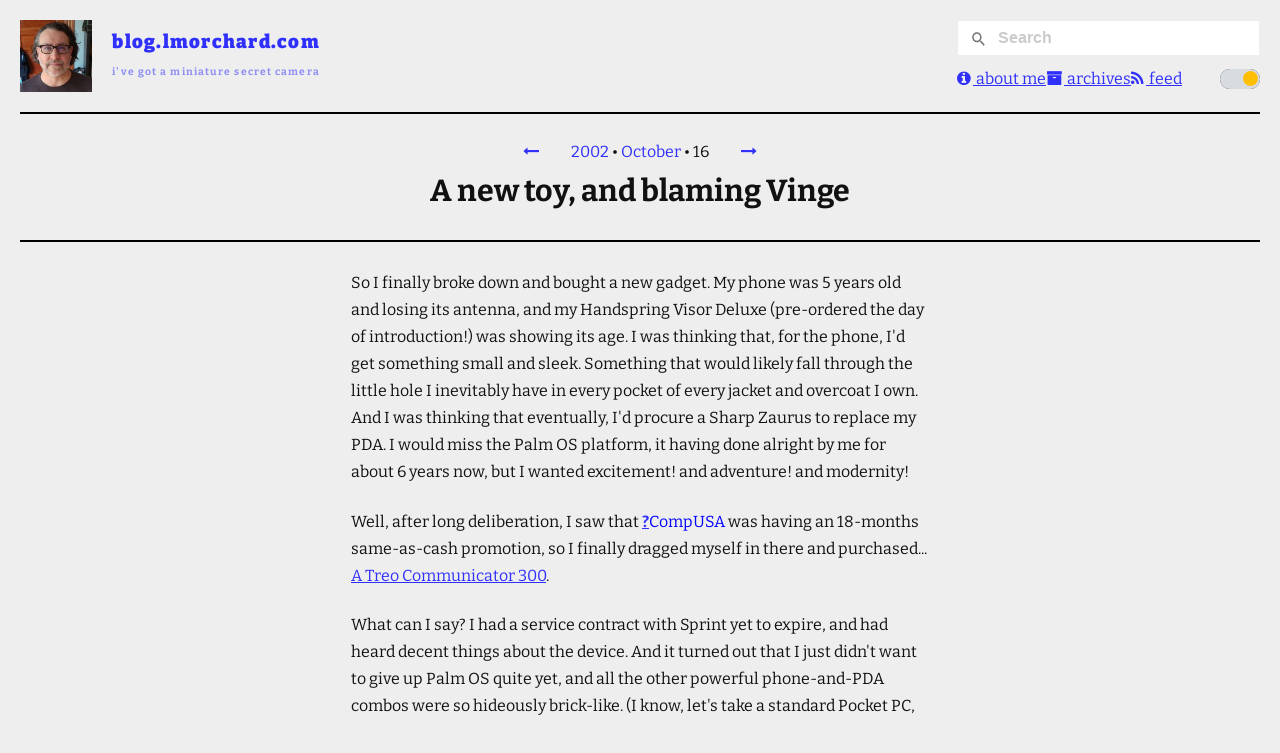

--- FILE ---
content_type: text/html; charset=utf-8
request_url: https://blog.lmorchard.com/2002/10/16/ooocoh/
body_size: 5186
content:
<!DOCTYPE html>
    <html>
      <head>
        <title>A new toy, and blaming Vinge - blog.lmorchard.com</title>
        <meta property="og:type" content="article" />
        <meta property="og:site_name" content="blog.lmorchard.com" />
        <meta http-equiv="content-type" content="text/html; charset=utf-8" />
        <meta name="author" content="Les Orchard" />
        <meta
          name="viewport"
          content="width=device-width, initial-scale=1, maximum-scale=1, user-scalable=0"
        />
        <link rel="webmention" href="https://webmention.io/lmorchard.com/webmention" />
        <link
          rel="shortcut icon"
          href="https://www.gravatar.com/avatar/b45c48fc9e05922e2f368a9d7d7d8de1?s=16"
        />

        <link
          rel="stylesheet"
          type="text/css"
          href="/index.css"
        />
        <script type="module" src="/index.js"></script>

        <link
          href="https://blog.lmorchard.com/index.rss"
          rel="alternate"
          title="blog.lmorchard.com"
          type="application/rss+xml"
        />

        <link
                href="/index.rss"
                rel="alternate"
                title="blog.lmorchard.com"
                type="application/rss+xml"
              />
        <meta property="og:title" content="A new toy, and blaming Vinge" />
        <meta
          property="og:url"
          content="https://blog.lmorchard.com/2002/10/16/ooocoh/"
        />
        
        <meta property="og:description" content="So I finally broke down and bought a new gadget.  My phone was 5 years old and losing its antenna, and my Handspring Visor Deluxe (pre-ordered the day of introduction!) was showing its age.  I was thinking that, for the phone, I&#39;d get something small and sleek.  Something that would likely fall through the little hole I inevitably have in every pocket of every jacket and overcoat I own.  And I was thinking that eventually, I&#39;d procure a Sharp Zaurus to replace my PDA.  I would miss the Palm OS platform, it having done alright by me for about 6 years now, but I wanted excitement! and adventure! and modernity!
Well, after long deliberation, I saw that ?CompUSA was having an 18-months same-as-cash promotion, so I finally dragged myself in there and purchased...  A Treo Communicator 300.  
What can I say?  I had a service contract with Sprint yet to expire, and had heard decent things about the device.  And it turned out that I just didn&#39;t want to give up Palm OS quite yet, and all the other powerful phone-and-PDA combos were so hideously brick-like.  (I know, let&#39;s take a standard Pocket PC, and Krazy-Glue a speaker and a stubby antenna on top!  It&#39;ll look brilliant!)  And along the BlogWalking theme, among other things, it does wireless internet admirably well and for a price that I&#39;m not sweating too hard to pay.  The HipTop might&#39;ve done me better, but like I said: contract I&#39;m still stuck in, and Palm OS that I know how to hack.
Before I&#39;d gotten it, I obsessively poured over reviews.  One of the biggest horror story themes I caught was with getting the thing activated on Sprint&#39;s network, back in August.  Well, no sweat for me there.  I called up the activation number and was walked through the process by a very polite gentleman with a pleasant Indian accent whose phrases and reponses were so identically spoken that I thought I was speaking with a machine.  (Am I looney, or had I read somewhere that many call centers were being outsourced to India and lands abroad via some nice WAN technologies?)  The new Treo was ringing and hitting Google within 10 minutes after I got off the call, despite his cautioning me that it might take upwards of 6 hours to get processed.
Once working, the earbud/mic supplied with the device worked very well.  Holding the thing up to my ear is nicer than one might expect when pressing a small slab to the side of one&#39;s face, but I&#39;ll probably use the earbud more.  Now if I only had an elegant way to stow and fetch the earbud on my person while I&#39;m out and about.  Unspooling that tangle is no way to quickly answer the phone.
As for applications, I had everything from my old Visor transferred in short order, including my body of data whose history went all the way back to my first blocky Palm Pilot.  After that, I went out and snagged a large blob of net apps and synced them up.  AIM, SMS, IRC, SSH, VNC, ICQ, email (via IMAP!), and most importantly Google via Blazer all worked great.  (Although, you have to watch AIM.  It does nasty things occasionally and seems to corrupt its databases, requiring a warm reboot, deletion, and reenabling of all your hacks and extensions.)
So, shortly I&#39;ll be looking for a way to combine AmphetaDesk or ?OffNews with ?Plucker to give me a way to package up and slurp down a day&#39;s reading like I used to do with ?AvantGo.  The funny thing, though, is I don&#39;t know whether a single package-and-sync of reading is enough in a day.  It used to be - I would slurp down News.com, Wired News, Slashdot, and a smattering of other sites and be set for the day.  But now, I check my AmphetaDesk at least 6-10 times a day.  Given that, and the fact that I do have a decent allowance for data per month, I may look at putting AmphetaDesk out on my JohnCompanies server and whip up a Blazer-friendly skin for it using some ideas from AmphetaOutlines to hide redundant items and save me some bytes.
It&#39;s such a difference now, using the Sprint data network with this slim and elegant little Treo, versus when I first bought a Novatel Minstrel for my Palm III and used it to vaguely, slowly, gradually poke around on the web with that solid brick of magic stuff.  I can&#39;t wait until all of this finally converges with affordable, socially inobtrusive wearables.
I also just got done reading another VernorVinge story, Fast Times at Fairmont High.  I blame him for this.  I want display contact lenses, ubiquitous networking via computing clothes, consensual imagery overlayed across all I see.  I want twitch-speed access to searches so that I can pick up on the song or poem someone starts quoting, and complete the line for them.  I want to ping objects around me and have them respond with self-identification.  I want to live-by-wire.  But until then, I have a wireless net connection on my Treo with a keyboard that makes me look only slightly geeky when I type.  That, and a desire to get my butt back into school so that maybe I can get the credentials to climb my way into research with tech like this." />
      </head>
      <body>
        <header class="content-grid">
          <div class="masthead">
            <img src="https://www.gravatar.com/avatar/b45c48fc9e05922e2f368a9d7d7d8de1.jpg?s=128" />
            <div class="title">
              <h1>
                <a href="/" title="blog.lmorchard.com">
                  <svg
                    xmlns="http://www.w3.org/2000/svg"
                    width="100%"
                    height="100%"
                    viewBox="0 0 250 20"
                  >
                    <text
                      lengthAdjust="spacing"
                      fill="currentColor"
                      y="16"
                      textLength="240"
                      x="5"
                    >
                      blog.lmorchard.com
                    </text>
                  </svg>
                </a>
              </h1>
              <h2>
                <rotating-tagline
                  random
                  initial="1"
                  period="7000"
                  src="/taglines.json"
                >
                  <a href="/" title="It&#39;s all spinning wheels &amp; self-doubt until the first pot of coffee.">
                    <svg
                      xmlns="http://www.w3.org/2000/svg"
                      width="100%"
                      height="100%"
                      viewBox="0 0 250 20"
                    >
                      <text
                        class="tagline"
                        lengthAdjust="spacing"
                        fill="currentColor"
                        y="16"
                        textLength="240"
                        x="5"
                      >
                        It&#39;s all spinning wheels &amp; self-doubt until the first pot of coffee.
                      </text>
                    </svg>
                  </a>
                </rotating-tagline>
              </h2>
            </div>
          </div>
          <nav class="main-nav">
            <div id="search"></div>
            <ul>
              <li>
                <a href="http://lmorchard.com/"
                  ><span class="fa fa-info-circle"></span> about me</a
                >
              </li>
              <li>
                <a href="/archives.html"
                  ><span class="fa fa-archive"></span> archives</a
                >
              </li>
              <li>
                <a href="https://blog.lmorchard.com/index.rss" title="blog.lmorchard.com"
                  ><span class="fa fa-rss"></span> feed</a
                >
              </li>
              <li class="theme-selector">
                <theme-selector title="Enable dark theme">
                  <label>
                    <input type="checkbox" />
                    <span class="slider"></span>
                  </label>
                </theme-selector>
              </li>
            </ul>
          </nav>
        </header>

        <section class="main"><article
        data-pagefind-body
        class="content content-grid post "
      >
        <header>
          <time
            title="2002-10-16T17:32:38-04:00"
            pubdate="2002-10-16T17:32:38-04:00"
          >
            <span class="prevpost">
              <a
                title="Is the iBook supposed to make that noise?"
                href="/2002/10/17/ooocoi/"
                >&nbsp;<span class="fa fa-long-arrow-left"></span>&nbsp;</a
              >
            </span>
            <span class="postdate">
              <a href="/2002/"
                >2002</a
              >
              &#8226;
              <a href="/2002/10/"
                >October</a
              >
              &#8226;
              <span>16</span>
            </span>
            <span class="nextpost">
              <a
                title="Microsoft and Clip Art Follies"
                href="/2002/10/15/ooocog/"
                >&nbsp;<span class="fa fa-long-arrow-right"></span>&nbsp;</a
              >
            </span>
          </time>
          <h1 class="title">A new toy, and blaming Vinge</h1>
          
        </header>

        <p>So I finally broke down and bought a new gadget.  My phone was 5 years old and losing its antenna, and my Handspring Visor Deluxe (pre-ordered the day of introduction!) was showing its age.  I was thinking that, for the phone, I'd get something small and sleek.  Something that would likely fall through the little hole I inevitably have in every pocket of every jacket and overcoat I own.  And I was thinking that eventually, I'd procure a Sharp Zaurus to replace my PDA.  I would miss the Palm OS platform, it having done alright by me for about 6 years now, but I wanted excitement! and adventure! and modernity!</p>
<p>Well, after long deliberation, I saw that <span style="background : [#FFFFCE](/tag/FFFFCE);"><a href="http://www.decafbad.com/twiki/bin/edit/Main/CompUSA?topicparent=Main.FilterData"><b>?</b></a><font color="#0000FF">CompUSA</font></span> was having an 18-months same-as-cash promotion, so I finally dragged myself in there and purchased...  <a href="http://www1.sprintpcs.com/explore/PhonesAccessories/PhoneDetails.jsp?selectSkuId=treo300&amp;FOLDER%3C%3Efolder_id=2421&amp;CURRENT_USER%3C%3EATR_SCID=ECOMM&amp;CURRENT_USER%3C%3EATR_PCode=None&amp;CURRENT_USER%3C%3EATR_cartState=group&amp;bmUID=1034793472298">A Treo Communicator 300</a>.  </p>
<p>What can I say?  I had a service contract with Sprint yet to expire, and had heard decent things about the device.  And it turned out that I just didn't want to give up Palm OS quite yet, and all the other powerful phone-and-PDA combos were so hideously brick-like.  (I know, let's take a standard Pocket PC, and Krazy-Glue a speaker and a stubby antenna on top!  <a href="http://wapsight.com/info/2002/10/10/110227.html">It'll look brilliant!</a>)  And along the <a href="http://www.decafbad.com/twiki/bin/view/Main/BlogWalking">BlogWalking</a> theme, among other things, it does wireless internet admirably well and for a price that I'm not sweating too hard to pay.  The <a href="http://www.decafbad.com/twiki/bin/view/Main/HipTop">HipTop</a> might've done me better, but like I said: contract I'm still stuck in, and Palm OS that I know how to hack.</p>
<p>Before I'd gotten it, I obsessively poured over reviews.  One of the biggest horror story themes I caught was with getting the thing activated on Sprint's network, back in August.  Well, no sweat for me there.  I called up the activation number and was walked through the process by a very polite gentleman with a pleasant Indian accent whose phrases and reponses were so identically spoken that I thought I was speaking with a machine.  (Am I looney, or had I read somewhere that many call centers were <a href="http://www.outsource2india.com/why_india/articles/call_centers_india.asp">being outsourced to India</a> and lands abroad via some nice WAN technologies?)  The new Treo was ringing and hitting Google within 10 minutes after I got off the call, despite his cautioning me that it might take upwards of 6 hours to get processed.</p>
<p>Once working, the earbud/mic supplied with the device worked very well.  Holding the thing up to my ear is nicer than one might expect when pressing a small slab to the side of one's face, but I'll probably use the earbud more.  Now if I only had an elegant way to stow and fetch the earbud on my person while I'm out and about.  Unspooling that tangle is no way to quickly answer the phone.</p>
<p>As for applications, I had everything from my old Visor transferred in short order, including my body of data whose history went all the way back to my first blocky Palm Pilot.  After that, I went out and snagged a large blob of net apps and synced them up.  <a href="http://www.google.com/url?sa=U&amp;start=6&amp;q=http://www.aol.com/aim/aim4palm.html&amp;e=653">AIM</a>, <a href="http://www.pdaapps.com/TreoSmsApp/default.html">SMS</a>, <a href="http://www.google.com/url?sa=U&amp;start=2&amp;q=http://www.arthurian.nu/upirc/download.php3&amp;e=653">IRC</a>, <a href="http://www.google.com/url?sa=U&amp;start=1&amp;q=http://online.offshore.com.ai/~iang/TGssh/&amp;e=653">SSH</a>, <a href="http://www.google.com/url?sa=U&amp;start=1&amp;q=http://www.wind-junkie.de/PalmVNC/&amp;e=653">VNC</a>, <a href="http://www.google.com/url?sa=U&amp;start=2&amp;q=http://www.icq.com/download/installpalm.html&amp;e=653">ICQ</a>, <a href="http://www.google.com/url?sa=U&amp;start=5&amp;q=http://www.actualsoft.com/prod_mmpro_details.htm&amp;e=653">email (via IMAP!)</a>, and most importantly Google via <a href="http://www.google.com/url?sa=U&amp;start=1&amp;q=http://www.handspring.com/software/blazer_overview.jhtml&amp;e=653">Blazer</a> all worked great.  (Although, you have to watch AIM.  It <a href="http://www.palmblvd.com/boards/Bugs/messages/923.html">does nasty things</a> occasionally and seems to corrupt its databases, requiring a warm reboot, deletion, and reenabling of all your hacks and extensions.)</p>
<p>So, shortly I'll be looking for a way to combine <a href="http://www.decafbad.com/twiki/bin/view/Main/AmphetaDesk">AmphetaDesk</a> or <span style="background : [#FFFFCE](/tag/FFFFCE);"><a href="http://www.decafbad.com/twiki/bin/edit/Main/OffNews?topicparent=Main.FilterData"><b>?</b></a><font color="#0000FF">OffNews</font></span> with <span style="background : [#FFFFCE](/tag/FFFFCE);"><a href="http://www.decafbad.com/twiki/bin/edit/Main/Plucker?topicparent=Main.FilterData"><b>?</b></a><font color="#0000FF">Plucker</font></span> to give me a way to package up and slurp down a day's reading like I used to do with <span style="background : [#FFFFCE](/tag/FFFFCE);"><a href="http://www.decafbad.com/twiki/bin/edit/Main/AvantGo?topicparent=Main.FilterData"><b>?</b></a><font color="#0000FF">AvantGo</font></span>.  The funny thing, though, is I don't know whether a single package-and-sync of reading is enough in a day.  It used to be - I would slurp down News.com, Wired News, Slashdot, and a smattering of other sites and be set for the day.  But now, I check my <a href="http://www.decafbad.com/twiki/bin/view/Main/AmphetaDesk">AmphetaDesk</a> at least 6-10 times a day.  Given that, and the fact that I do have a decent allowance for data per month, I may look at putting <a href="http://www.decafbad.com/twiki/bin/view/Main/AmphetaDesk">AmphetaDesk</a> out on my <a href="http://www.decafbad.com/twiki/bin/view/Main/JohnCompanies">JohnCompanies</a> server and whip up a Blazer-friendly skin for it using some ideas from <a href="http://www.decafbad.com/twiki/bin/view/Main/AmphetaOutlines">AmphetaOutlines</a> to hide redundant items and save me some bytes.</p>
<p>It's such a difference now, using the Sprint data network with this slim and elegant little Treo, versus when I first bought a <a href="http://www.novatelwireless.com/palmtop/minstrel3.html">Novatel Minstrel</a> for my Palm III and used it to vaguely, slowly, gradually poke around on the web with that solid brick of magic stuff.  I can't wait until all of this finally converges with affordable, socially inobtrusive wearables.</p>
<p>I also just got done reading another <a href="http://www.decafbad.com/twiki/bin/view/Main/VernorVinge">VernorVinge</a> story, <a href="http://www.fictionwise.com/ebooks/ebook4380.htm"><i>Fast Times at Fairmont High</i></a>.  I blame him for this.  I want display contact lenses, ubiquitous networking via computing clothes, consensual imagery overlayed across all I see.  I want twitch-speed access to searches so that I can pick up on the song or poem someone starts quoting, and complete the line for them.  I want to ping objects around me and have them respond with self-identification.  I want to <a href="http://www.disenchanted.com/dis/technology/fly-by-wire.html">live-by-wire</a>.  But until then, I have a wireless net connection on my Treo with a keyboard that makes me look only slightly geeky when I type.  That, and a desire to get my butt back into school so that maybe I can get the credentials to climb my way into research with tech like this.</p>
<!--more-->


<p>shortname=ooocoh</p>

        
      </article>

      <section class="posts-nav content-grid">
        <span class="prev-post">
            <span
              ><a href="/2002/10/17/ooocoi/"
                >Is the iBook supposed to make that noise?</a
              ></span
            >
            <span
              ><span class="fa fa-long-arrow-left"></span>&nbsp;Previous</span
            >
          </span>
        <span class="next-post">
            <span
              ><a href="/2002/10/15/ooocog/"
                >Microsoft and Clip Art Follies</a
              ></span
            >
            <span>Next&nbsp;<span class="fa fa-long-arrow-right"></span></span>
          </span>
      </section></section>

        <footer class="content-grid">
          <div class="left">
            © 2002 - 2026 Les Orchard &lt;<a href="mailto:me@lmorchard.com"
              >me@lmorchard.com</a
            >&gt;
          </div>
          <img id="growup" src="/uploads/growup.jpg" />
          <nav class="right">
            <ul>
              <li>
                <a href="https://blog.lmorchard.com/index.rss" title="blog.lmorchard.com"
                  ><span class="fa fa-rss"></span> feed</a
                >
              </li>
            </ul>
          </nav>
        </footer>
      </body>
    </html>

--- FILE ---
content_type: text/css; charset=utf-8
request_url: https://blog.lmorchard.com/css/elements.css
body_size: 449
content:
body {
  display: flex;
  flex-direction: column;
  align-items: center;

  font-family: var(--theme-font-family);
  font-size: var(--theme-font-size);
  line-height: var(--theme-line-height);

  background-color: var(--theme-background-color);
  color: var(--theme-text-color);

  margin: 1.25em;
  padding: 0;
}

a {
  color: var(--theme-link-color);
}

/* HACK: force all images to fill their container, rely on flex and suchlike to scale images */
img { width: 100% }
video { width: 100% }

p { margin: 0.7em 0; }

h1, h2, h3, h4, h5, h6 {
  font-family: var(--theme-font-family-headings);
}

figure {
  width: 100%;
  box-sizing: border-box;
  margin: calc(var(--row-gap) / 2) 0;
  padding: 1em 0;
  display: flex;
  flex-direction: column;
  align-items: center;
  gap: calc(var(--row-gap) / 2);
  border-top: 1px dotted var(--theme-border-color);
  border-bottom: 1px dotted var(--theme-border-color);
}

figure div {
  width: 100%;
  display: flex;
  flex-direction: row;
  align-items: center;
  justify-content: center;
}

figure figcaption {
  display: block;
  font-size: 0.8em;
  text-align: center;
}

blockquote {
  font-style: italic;
  padding-left: calc(var(--column-gap) * 0.66);
  margin-left: calc(var(--column-gap) * 0.66);
  border-left: 1px dotted var(--theme-border-color);
  margin-right: 0;
  padding-right: 0;
}

aside {
  margin: 1em 0;
  padding: 0.5em 0;
  border-top: 1px dotted var(--theme-border-color);
  border-bottom: 1px dotted var(--theme-border-color);
}

aside > figure {
  margin: 0;
  padding: 0;
  border: none;
}

hr {
  width: 100%;
  height: 1px;
  background-color: var(--theme-border-color);
  border: none;
  margin: calc(var(--row-gap) / 2) 0;
}

--- FILE ---
content_type: text/css; charset=utf-8
request_url: https://blog.lmorchard.com/css/content-grid.css
body_size: 460
content:
.content-grid {
  display: flex;
  width: 100%;
  flex-direction: column;
}

.content-grid>* {
  grid-column: main;
}

.content-grid>header {
  display: flex;
  flex-direction: column;
  align-items: center;
  grid-column-start: full-start;
  grid-column-end: full-end;
}

.content-grid>.wide, .content-grid>.fullwidth {
  grid-column-start: medium-start;
  grid-column-end: medium-end;
}

.content-grid>.fullwidth {
  grid-column-start: wide-start;
  grid-column-end: wide-end;
}

.content-grid>.wide-right {
  grid-column-start: main-start;
  grid-column-end: wide-end;
  grid-row: span 3;
}

.content-grid>.right {
  grid-column-start: main-end;
  grid-column-end: wide-end;
  align-self: start;
  grid-row: span 7;
}

.content-grid>aside {
  grid-column-start: main-end;
  grid-column-end: wide-end;
  font-size: 0.85em;
  line-height: calc(var(--theme-line-height) * 0.85);
  align-self: start;
  grid-row: span 7;
}

.content-grid>.preside, .content-grid>.left {
  grid-column-start: wide-start;
  grid-column-end: main-start;
  align-self: start;
  grid-row: span 7;
}

.content-grid > pre {
  grid-column: medium;
  font-size: 0.95em;
}

.content-grid>pre.main {
  grid-column: main;
}

.content-grid>pre.wrapped {
  grid-column: main;
  white-space: pre-wrap;
  word-wrap: break-word;
  overflow-wrap: break-word;
}

.content-grid > .main-head {
  position: sticky;
  grid-column: main;
  top: 10px;
}

@media (min-width: 600px) {
  .content-grid {
    max-width: calc(100vw - (1.25em * 2));
  }
}

@media (min-width: 1200px) {
  .content-grid {
    display: grid;
    column-gap: var(--column-gap);
    grid-template-columns:
      [full-start wide-start] 2fr
      [medium-start] 1fr
      [main-start main-left-start] 3fr
      [main-left-end main-right-start] 3fr
      [main-right-end main-end] 1fr
      [medium-end] 2fr
      [wide-end full-end];
  }
}

@media (min-width: 1400px) {
  .content-grid {
    width: 1300px;
  }

}

@media (min-width: 1600px) {
  .content-grid {
    width: 1500px;
    grid-template-columns:
      [full-start] 1fr
      [wide-start] 1fr
      [medium-start] 1fr
      [main-start main-left-start] 3fr
      [main-left-end main-right-start] 3fr
      [main-right-end main-end] 1fr
      [medium-end] 1fr
      [wide-end] 1fr
      [full-end];
  }
}


--- FILE ---
content_type: text/css; charset=utf-8
request_url: https://blog.lmorchard.com/css/search.css
body_size: 830
content:
body {
  --pagefind-ui-scale: 0.75;
  --pagefind-ui-border-width: 1px;
  --pagefind-ui-border-radius: 0px;

  --pagefind-ui-primary: #034ad8;
  --pagefind-ui-text: #393939;
  --pagefind-ui-background: #ffffff;
  --pagefind-ui-border: #eeeeee;
  --pagefind-ui-tag: #eeeeee;  
}

.main-nav #search .pagefind-ui__form::before {
  top: calc(16px * var(--pagefind-ui-scale));
}

.main-nav #search .pagefind-ui__search-input {
  height: calc(48px * var(--pagefind-ui-scale));
}

.main-nav #search .pagefind-ui__drawer {
  position: absolute;
  z-index: 100;
  background-color: var(--theme-background-color-transparent);
  max-height: 90vh;
  overflow-y: auto;
  padding: 0 1.5em;
}

.main-nav #search .pagefind-ui__drawer mark {
  background-color: rgba(255, 128, 255, 0.8);
}
  
.main-nav #search .pagefind-ui__search-clear {
  top: calc(-3px * var(--pagefind-ui-scale));
  background: transparent;
}

.main-nav #search .pagefind-ui__results-area {
  margin-top: 0px;
}

--- FILE ---
content_type: text/css; charset=utf-8
request_url: https://blog.lmorchard.com/js/components/theme-selector.css
body_size: 383
content:
/* adapted from https://codepen.io/alvarotrigo/pen/zYPydpB */
theme-selector {
  --light: #d8dbe0;
  --dark: #28292c;
  --switch-size: 1.25em;

  display: block;
  position: relative;
  height: var(--switch-size);
  width: calc(var(--switch-size) * 2);
  margin: 0;
  padding: 0;
}

theme-selector label {
  position: absolute;
  width: 100%;
  height: var(--switch-size);
  background-color: var(--dark);
  border-radius: calc(var(--switch-size) / 2);
  cursor: pointer;
}

theme-selector input {
  position: absolute;
  display: none;
}

theme-selector .slider {
  position: absolute;
  width: 100%;
  height: 100%;
  border-radius: calc(var(--switch-size) / 2);
  transition: 0.3s;
  background-color: var(--dark);
}

theme-selector input:checked~.slider {
  background-color: var(--light);
}

theme-selector .slider::before {
  content: "";
  position: absolute;
  top: calc(var(--switch-size) * 0.13);
  left: calc(var(--switch-size) * 0.16);
  width: calc(var(--switch-size) * 0.75);
  height: calc(var(--switch-size) * 0.75);
  border-radius: 50%;
  /* moon crescent */
  box-shadow: inset calc(var(--switch-size) * 0.28) calc(var(--switch-size) * -0.04) 0px 0px var(--light);
  /* moon obscured */
  background-color: var(--dark);
  transition: 0.3s;
}

theme-selector input:checked~.slider::before {
  transform: translateX(var(--switch-size));
  /* sun shining */
  background-color: var(--dark);
  background-color: rgba(255, 191, 0, 1.0);
  box-shadow: none;
}


--- FILE ---
content_type: text/javascript; charset=utf-8
request_url: https://blog.lmorchard.com/js/component-lazy-loader.js
body_size: 823
content:
// adapted from https://lamplightdev.com/blog/2020/03/20/lazy-loading-web-components-with-intersection-observer/

const LAZY_LOAD_COMPONENT_SELECTORS = [
  ".lazy-load-component",
  "image-gallery",
  "lazy-load-observer",
  "youtube-embed",
];

export async function init() {
  let observer = new IntersectionObserver(handleIntersections);
  for (let selector of LAZY_LOAD_COMPONENT_SELECTORS) {
    const els = document.querySelectorAll(selector);
    for (let el of els) observer.observe(el);
  }
}

const imported = {};

async function handleIntersections(entries, observerRef) {
  for (let entry of entries) {
    if (!entry.isIntersecting) continue;

    const name = entry.target.nodeName.toLowerCase();
    if (!name.includes("-")) continue;

    observerRef.unobserve(entry.target);

    if (imported[name]) continue;
    imported[name] = true;

    console.debug(`Lazy loading component: ${name}`);
    await import(`./components/${name}.js`);
  }
}
